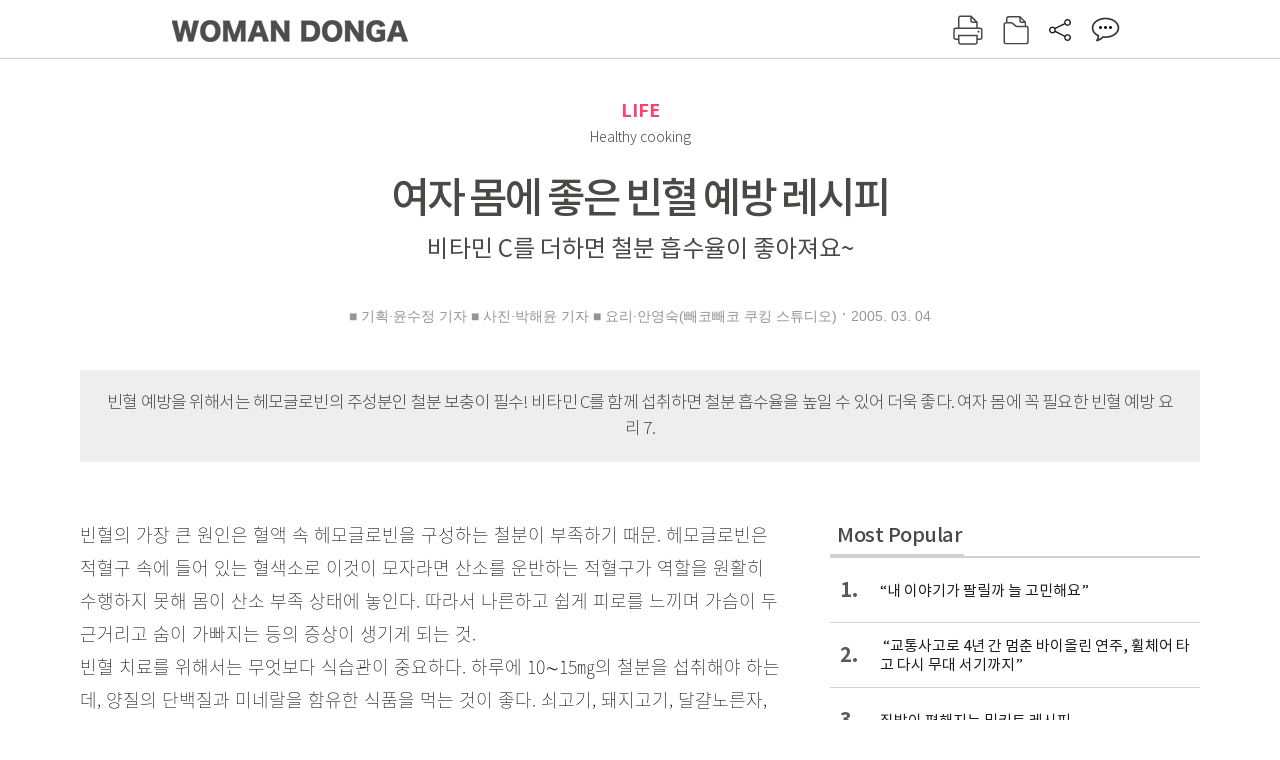

--- FILE ---
content_type: text/html; charset=UTF-8
request_url: https://woman.donga.com/life/article/all/12/132855/1
body_size: 12775
content:
<!DOCTYPE html>
<html lang="ko">
<head>
<title>여자 몸에 좋은  빈혈 예방 레시피｜여성동아</title>
<meta charset="utf-8" />
<meta http-equiv="X-UA-Compatible" content="IE=edge" />
<meta name='keywords' content='' />
<meta name='description' content="" />
<meta name='writer' content='여성동아' />
<meta name="robots" content="index,follow">
<link rel="image_src" href="" />
<link rel="canonical" href="https://woman.donga.com/life/article/all/12/132855/1" />
<script data-ad-client='ca-pub-3925768217140661' async src='https://pagead2.googlesyndication.com/pagead/js/adsbygoogle.js'></script>
<meta name='robots' content='max-image-preview:none'/>
<meta property="og:title" content="" />

<meta property="og:type" content="article" />
<meta property="og:site_name" content="여성동아" />
<meta property="og:description" content="" />
<meta property="og:pubdate" content="" />
<meta property='og:url' content='https://woman.donga.com/life/article/all/12/132855/1'><meta name='twitter:url' content='https://woman.donga.com/life/article/all/12/132855/1' />
<meta name="twitter:card" content="summary_large_image" />
<meta name="twitter:image:src" content="" />
<meta name="twitter:site" content="@dongamedia" />
<meta name="twitter:description" content="" />
<meta name="twitter:title" content="" />
<meta itemprop="name" content="">
<meta itemprop="description" content="">

<link rel="stylesheet" type="text/css" href="https://image.donga.com/magazine/woman_w/css/style.css?t=20250832" />
<script type="text/javascript" src="https://image.donga.com/donga/js.v.1.0/jquery-latest.js"></script>
<script type="text/javascript" src="https://image.donga.com/donga/js.v.1.0/jquery-ui.js"></script>
<script type="text/javascript" src="https://image.donga.com/donga/js.v.1.0/jquery-cookie.js"></script>
<script type="text/javascript" src="https://image.donga.com/donga/js.v.1.0/donga.js"></script>
<script defer type="text/javascript" src="https://image.donga.com/donga/js.v.2.0/slick.js"></script>
<link rel="stylesheet" type="text/css" href="https://image.donga.com/donga/css.v.2.0/slick.css"/>
<script type="text/javascript" src="https://image.donga.com/magazine/woman_w/js/scrollBanner2.js"></script>
<script type="text/javascript" src="https://image.donga.com/magazine/woman_w/js/ui.js"></script>
<script type="text/javascript" src="https://image.donga.com/magazine/woman_w/js/jquery.jqtransform.js"></script>
<!-- dable meta tag -->
<!-- 아이템 ID (필수): 아이템을 식별하기 위해 사용하시는 유일한 키를 입력해 주셔야 하며, 문자 혹은 숫자를 입력하실 수
있으며, 동일한 아이템의 경우, PC와 모바일에서 동일한 아이템 ID 값을 가져야 합니다. -->
<meta content="132855" property="dable:item_id">

<!-- 아이템 작성자(기자명) (필수) -->
<meta content="■ 기획&middot;윤수정 기자   
■ 사진&middot;박해윤 기자     
■ 요리&middot;안영숙(빼코빼코 쿠킹 스튜디오)" property="dable:author">

<!-- 아이템 카테고리 -->
<meta content="LIFE" property="article:section"> <!-- 메인 카테고리 (필수) -->

<!-- 아이템 작성일(ISO 8601) (필수) -->
<meta content="2005-03-04T17:53:00+09:00" property="article:published_time"> <!-- 예(한국시간 오후 1:20) -->

<link rel='stylesheet' type='text/css' href='https://image.donga.com/donga/css.v.2.0/donga_reply.css?t=20220802'><script type='text/javascript' src='https://image.donga.com/donga/js.v.4.0/spintop-comment.js?t=20241216'></script>

<!-- Dable 스크립트 시작 / 문의 http://dable.io -->
<script>(function(d,a,b,l,e,_) {d[b]=d[b]||function(){(d[b].q=d[b].q||[]).push(arguments)};e=a.createElement(l);e.async=1;e.charset='utf-8';e.src='//static.dable.io/dist/plugin.min.js';_=a.getElementsByTagName(l)[0];_.parentNode.insertBefore(e,_);})(window,document,'dable','script');dable('setService', 'woman.donga.com');dable('sendLog');</script>
<!-- Dable 스크립트 종료 / 문의 http://dable.io -->
<script async src="https://securepubads.g.doubleclick.net/tag/js/gpt.js"></script>
<script>
window.googletag = window.googletag || {cmd: []};
googletag.cmd.push(function() {
googletag.defineSlot('/106061858/donga_magazine_rightbox', [[160, 600], [300, 250], [300, 600]], 'div-gpt-ad-1663115950090-0').addService(googletag.pubads());
googletag.pubads().enableSingleRequest();
googletag.pubads().collapseEmptyDivs();
googletag.enableServices();
});
</script>
<script type="application/ld+json">
{
    "@context": "https://schema.org",
    "@type": "NewsArticle",
    "@id": "https://woman.donga.com/life/article/all/12/132855/1#newsarticle",
    "headline": "여자 몸에 좋은  빈혈 예방 레시피",
    "description": "빈혈의 가장 큰 원인은 혈액 속 헤모글로빈을 구성하는 철분이 부족하기 때문. 헤모글로빈은 적혈구 속에 들어 있는 혈색소로 이것이 모자라면 산소를 운반하는 적혈구가 역할을 원활히 …",
    "inLanguage": "kr",
    "mainEntityOfPage": "https://woman.donga.com/life/article/all/12/132855/1",
    "url": "https://woman.donga.com/life/article/all/12/132855/1",
    "image": [
        {
            "@type": "ImageObject",
            "url": "http://dimg.donga.com/egc/CDB/WOMAN/Article/20/05/03/04/200503040500076_1.jpg",
            "width": 220,
            "height": 270,
            "caption": "여자 몸에 좋은  빈혈 예방 레시피"
        },{
            "@type": "ImageObject",
            "url": "http://dimg.donga.com/egc/CDB/WOMAN/Article/20/05/03/04/200503040500076_2.jpg",
            "width": 220,
            "height": 270,
            "caption": "여자 몸에 좋은  빈혈 예방 레시피"
        },{
            "@type": "ImageObject",
            "url": "http://dimg.donga.com/egc/CDB/WOMAN/Article/20/05/03/04/200503040500076_3.jpg",
            "width": 220,
            "height": 270,
            "caption": "여자 몸에 좋은  빈혈 예방 레시피"
        },{
            "@type": "ImageObject",
            "url": "http://dimg.donga.com/egc/CDB/WOMAN/Article/20/05/03/04/200503040500076_4.jpg",
            "width": 220,
            "height": 270,
            "caption": "여자 몸에 좋은  빈혈 예방 레시피"
        },{
            "@type": "ImageObject",
            "url": "http://dimg.donga.com/egc/CDB/WOMAN/Article/20/05/03/04/200503040500076_5.jpg",
            "width": 220,
            "height": 270,
            "caption": "여자 몸에 좋은  빈혈 예방 레시피"
        },{
            "@type": "ImageObject",
            "url": "http://dimg.donga.com/egc/CDB/WOMAN/Article/20/05/03/04/200503040500076_6.jpg",
            "width": 220,
            "height": 270,
            "caption": "여자 몸에 좋은  빈혈 예방 레시피"
        },{
            "@type": "ImageObject",
            "url": "http://dimg.donga.com/egc/CDB/WOMAN/Article/20/05/03/04/200503040500076_7.jpg",
            "width": 220,
            "height": 270,
            "caption": "여자 몸에 좋은  빈혈 예방 레시피"
        }
    ],
    "datePublished": "2005-03-04T17:53:00+09:00",
    "dateModified": "2005-03-04T17:53:00+09:00",
    "author": [
        
    ],
    "publisher": {
        "@type": "Organization",
        "name": "여성동아",
        "url": "https://woman.donga.com", 
        "logo": {
            "@type": "ImageObject",
            "url": "https://image.donga.com/pc/2022/images/common/donga_icon.jpg",
            "width": 800,
            "height": 420
        }
        
    }
}
</script>
<script async src="https://securepubads.g.doubleclick.net/tag/js/gpt.js"></script>
<script>
  window.googletag = window.googletag || {cmd: []};
  googletag.cmd.push(function() {
    googletag.defineSlot('/106061858/donga_magazine/pc_magazine_300250', [300, 250], 'div-gpt-ad-1697095737422-0').addService(googletag.pubads());
    googletag.defineSlot('/106061858/donga_magazine/pc_magazine_120600', [120, 600], 'div-gpt-ad-1697098371287-0').addService(googletag.pubads());
    googletag.defineSlot('/106061858/pc_magazine_970250_1', [970, 250], 'div-gpt-ad-1697096865331-0').addService(googletag.pubads());
    googletag.defineSlot('/106061858/donga_magazine/pc_magazine_970250_2', [970, 250], 'div-gpt-ad-1697099813812-0').addService(googletag.pubads());
    googletag.pubads().enableSingleRequest();
    googletag.pubads().collapseEmptyDivs();
    googletag.enableServices();
  });
</script>

<script type="text/javascript" src="https://image.donga.com/donga/js.v.1.0/GAbuilder.js?t=20240911"></script>
<script type="text/javascript">
gabuilder = new GAbuilder('GTM-WSRSSK6') ;
let pageviewObj = {
    'up_login_status' : 'N',
        'ep_contentdata_content_id' : '12.132855' ,
        'ep_contentdata_content_title' : '여자 몸에 좋은  빈혈 예방 레시피' ,
        'ep_contentdata_delivered_date' : '2005-03-04 17:53:00' ,
        'ep_contentdata_content_category_1depth' : 'LIFE' ,
        'ep_contentdata_content_category_2depth' : '-' ,
        'ep_contentdata_content_type' : '-' ,
        'ep_contentdata_content_tags' : '-' ,
        'ep_contentdata_author_name' : '-' ,
        'ep_contentdata_content_source' : '' ,
        'ep_contentdata_content_multimedia' : '-' ,
        'ep_contentdata_content_characters' : '0' ,
        'ep_contentdata_content_loginwall' : 'N' ,
        'ep_contentdata_content_series' : '-' ,
        'ep_contentdata_content_issue' : '-' ,
        'ep_contentdata_author_dept' : '-'
}
gabuilder.GAScreen(pageviewObj);
</script>
</head>
<body>
    
<!-- Google Tag Manager (noscript) -->
<noscript><iframe src='https://www.googletagmanager.com/ns.html?id=GTM-WSRSSK6' height='0' width='0' style='display:none;visibility:hidden'></iframe></noscript>
<!-- End Google Tag Manager (noscript) -->
    <div id="skip_navigation">
        <a href="#contents">본문 바로가기</a>
    </div>
    <div id="wrap" class='news_view'>
        <!-- header -->
        <div id="header" class="header header02">
            <!-- 최상단 메뉴 -->
            <div id='tnb'>  
                <div id='tnb_980'>
                    <ul class='right'>
                        <li><a href='https://secure.donga.com/membership/login.php?gourl=https%3A%2F%2Fwoman.donga.com%2Flife%2Farticle%2Fall%2F12%2F132855%2F1'><strong>로그인</strong></a></li><li><a href='https://secure.donga.com/membership/join.php?gourl=https%3A%2F%2Fwoman.donga.com%2Flife%2Farticle%2Fall%2F12%2F132855%2F1'>회원가입</a></li>
                        <li><a href='https://shindonga.donga.com/' target='_blank'>신동아</a></li>
                        <li><a href='https://weekly.donga.com/' target='_blank'>주간동아</a></li>
                        <li><a href='https://woman.donga.com/'>여성동아</a></li>
                        <li><a href='https://www.donga.com/' target='_blank'>동아일보</a></li>
                    </ul>
                </div>
            </div>
            <!-- //최상단 메뉴 -->
            <div id="gnb"  class='fixed'>
                <div id="gnb_980">
                    <h1>
                        <a href="https://woman.donga.com"><img src="https://image.donga.com/magazine/woman_w/img/logo03.gif" alt="WOMAN DONGA" /></a>
                    </h1>
                    <div class="menu_wrap">
                        <ul class="social">
                            <li class="facebook"><a href='https://www.facebook.com/thewomandonga' target='_blank'>페이스북</a></li>
                            <li class="instagram"><a href='https://www.instagram.com/womandonga/' target='_blank'>인스타그램</a></li>
                            <li class="youtube"><a href='https://www.youtube.com/user/WomanDongA' target='_blank'>유튜브</a></li>
                            <li class="naver_post"><a href='https://blog.naver.com/thewomandonga' target='_blank'>네이버블로그</a></li>
                        </ul>
                        <ul class="gnb gnb2">
                            <li><a href="https://woman.donga.com/style">STYLE</a></li>
                            <li><a href="https://woman.donga.com/life">LIFE</a></li>
                            <li><a href="https://woman.donga.com/people">PEOPLE</a></li>
                            <li><a href="https://woman.donga.com/edu">EDU</a></li>
                            <li><a href="https://woman.donga.com/culture">CULTURE</a></li>
                            <li><a href="https://woman.donga.com/money">MONEY</a></li>
                            <li><a href="https://woman.donga.com/issue">ISSUE</a></li>
                        </ul>
                                                 <div class='right_box'>
                            <span class='btn_top btn_print' data-event_name="click_content_event" data-ep_button_name="인쇄" data-ep_button_area="기사GNB" data-ep_button_category="기사뷰" onclick="javascript:openWindow('https://woman.donga.com/Print?cid=132855', 'Print', 720, 700 ); return false;"></span>
                            <span class='btn_top btn_list' data-event_name="click_content_event" data-ep_button_name="목차 이동" data-ep_button_area="기사GNB" data-ep_button_category="기사뷰" onclick="javascript:$(location).attr('href', 'https://woman.donga.com/Library?date=200503');"></span>
                            <span class='btn_top btn_share'></span>
                            <span class='btn_top btn_reply reply_yes'><em class='replyCnt'></em></span>
                        </div>
                        <!-- 공유하기 레이어 -->
                        <div id="shareLayer_top" class="share_layer top">
                            <span class="title">공유하기</span>
                            <ul class="share_list"></ul>
                            <span class="icon_comm btn_close">닫기</span>
                        </div>
                        <!-- 검색 -->
                        <form action="https://woman.donga.com/Search">
                            <fieldset>
                                <legend>검색창</legend>
                                <div class="search">
                                    <a href="javascript:return false;" class="btn_search"><img src="https://image.donga.com/magazine/woman_w/img/icon_search02.png" alt="통합검색" /></a>
                                </div>
                                <div id="search_box">
                                    <input type="text" name='query' class="search_txt" />
                                </div>
                            </fieldset>
                        </form>
                        <!-- //검색 -->
                    </div>
                </div>
            </div>
        </div>
        <!-- //header -->
<script>
    $(document).ready( function()
    {
        var clickSearch = 0;
        //검색
        $('.btn_search').on('click',function(){
            if( clickSearch == 0 )
            {
                $('#search_box').removeClass('off');
                $('#search_box').addClass('on');
                clickSearch = 1;
            }
            else
            {
                $('#search_box').removeClass('on');
                $('#search_box').addClass('off');
                clickSearch = 0;
                if( $('.search_txt').val() != "" ) {
                    $("form").submit();
                }
            }
        });
    });

</script><div id='contents'  class='reform'>
<div class="article_inner">
    <div id='top_view'>
        <div class='news_top'>
            <h3 class='cate_top'><a href='https://woman.donga.com/life'>LIFE</a></h3><h3 class='cate_top'><h3 class='subtitle_top'>Healthy cooking</h3>
            <h2>여자 몸에 좋은  빈혈 예방 레시피</h2>
            <p class='desc'>비타민 C를 더하면 철분 흡수율이 좋아져요~</p>
            <div class="name_date">
                <p class='j_name'>■ 기획·윤수정 기자   
■ 사진·박해윤 기자     
■ 요리·안영숙(빼코빼코 쿠킹 스튜디오)</p>
                <p class="j_date">2005. 03. 04</p>
            </div>
        </div>
    </div>
    <div class='summary_top'><p class='summary_txt'>빈혈 예방을 위해서는 헤모글로빈의 주성분인 철분 보충이 필수! 
비타민 C를 함께 섭취하면 철분 흡수율을 높일 수 있어 더욱 좋다. 
여자 몸에 꼭 필요한 빈혈 예방 요리 7.</p></div>

<!-- //BODY 시작-->
<div id='view_wrap'>
    <div id="view_left">
        <div class="news_con" itemprop='articleBody'>
            <div class="article_box">
                빈혈의 가장 큰 원인은 혈액 속 헤모글로빈을 구성하는 철분이 부족하기 때문. 헤모글로빈은 적혈구 속에 들어 있는 혈색소로 이것이 모자라면 산소를 운반하는 적혈구가 역할을 원활히 수행하지 못해 몸이 산소 부족 상태에 놓인다. 따라서 나른하고 쉽게 피로를 느끼며 가슴이 두근거리고 숨이 가빠지는 등의 증상이 생기게 되는 것.<br>빈혈 치료를 위해서는 무엇보다 식습관이 중요하다. 하루에 10∼15㎎의 철분을 섭취해야 하는데, 양질의 단백질과 미네랄을 함유한 식품을 먹는 것이 좋다. 쇠고기, 돼지고기, 달걀노른자, 대합, 굴, 게, 김, 미역, 시금치, 당근, 참깨, 버터, 콩, 두부 등이 좋은 음식. 철분은 흡수율이 낮으므로 철분의 흡수를 돕는 비타민 C가 풍부한 브로콜리, 양배추, 무청 등의 채소류를 함께 먹는 것이 좋다.<br><b><!--DC type=font size=2 color=#9C3163 DC-->아스파라거스바지락찜<!--DC type=/font DC--></b><br><div class='photo_left'><img src='https://dimg.donga.com/egc/CDB/WOMAN/Article/20/05/03/04/200503040500076_1.jpg' alt='여자 몸에 좋은  빈혈 예방 레시피' ></div><br><b><!--DC type=font size=2 color=#CD6799 DC-->■ 준비할 재료<!--DC type=/font DC--></b><!--DC type=br DC--><br>아스파라거스 8개, 바지락 200g, 다시마물 2컵, 소금 ½작은술, 감자 2개, 청주 1큰술, 다진 마늘·참기름 1작은술씩<br><br><b><!--DC type=font size=2 color=#CD6799 DC-->■ 만드는 법<!--DC type=/font DC--></b><!--DC type=br DC--><br>① 바지락은 연한 소금물에 30분 정도 담가 해감을 토하게 한다. 냄비에 다시마물과 바지락을 담고 소금을 넣어 끓인다. 바지락이 입을 열면 불을 꺼 건져내고 국물은 면보에 걸러둔다.<br>② 아스파라거스는 씻어서 5cm 길이로 자르고, 감자는 한입 크기로 썰어 모서리를 둥글게 다듬는다.<br>③ 바지락 국물에 감자를 넣고 익히다가 바지락, 다진 마늘, 청주를 넣고 5분 정도 더 끓인 후 아스파라거스를 넣어 끓인다.<br>④ 아스파라거스가 익으면 소금으로 간한 후 불을 줄여 5분 정도 더 끓인 다음 참기름을 뿌려 낸다.<br><br><div class='photo_left'><img src='https://dimg.donga.com/egc/CDB/WOMAN/Article/20/05/03/04/200503040500076_2.jpg' alt='여자 몸에 좋은  빈혈 예방 레시피' ></div><br><b><!--DC type=font size=2 color=#CD6799 DC-->■ 준비할 재료<!--DC type=/font DC--></b><!--DC type=br DC--><br>연근 250g, 식초 ½작은술, 굴 1컵, 밀가루 ⅔컵, 녹말가루 2큰술, 실파 3대, 양파 ¼개, 달걀 푼 물 ½개 분량, 다시마물 ½컵, 소금 ½작은술, 참기름 1작은술, 다진 마늘 1작은술, 식용유 적당량, 양념장(간장 1큰술, 다시마물 1작은술, 고춧가루 ½작은술, 식초 2작은술, 참기름·깨소금 1작은술씩)<br><br><b><!--DC type=font size=2 color=#CD6799 DC-->■ 만드는 법<!--DC type=/font DC--></b><!--DC type=br DC--><br>① 연근은 껍질을 벗기고 식초물에 5분 정도 담갔다가 건져 1-5개 분량은 모양을 살려 얇게 썰고 나머지는 강판에 간다. 굴은 소금물에 씻어 체에 밭쳐 물기를 뺀 다음 밀가루 2큰술을 솔솔 뿌려둔다. 양파는 곱게 갈고, 실파는 송송썬다.<br>② 갈아 놓은 연근과 양파, 실파, 밀가루, 녹말가루를 섞고 달걀 푼 물과 다시마물, 소금, 참기름, 다진 마늘을 넣어 반죽을 만든다.<br>③ 달군 팬에 식용유를 두르고 반죽을 2큰술 정도 동그랗게 떠 넣은 후 얇게 썬 연근과 굴을 1개씩 올려 중간 불에서 노릇하게 굽는다.<br>④ 분량의 재료를 섞어 만든 양념장을 곁들여 낸다.<br><b><!--DC type=font size=2 color=#9C3163 DC-->흰살생선피망치즈구이<!--DC type=/font DC--></b><br><div class='photo_left'><img src='https://dimg.donga.com/egc/CDB/WOMAN/Article/20/05/03/04/200503040500076_3.jpg' alt='여자 몸에 좋은  빈혈 예방 레시피' ></div><br><b><!--DC type=font size=2 color=#CD6799 DC-->■ 준비할 재료<!--DC type=/font DC--></b><!--DC type=br DC--><br>흰살 생선 200g, 소금 ½작은술, 후춧가루 약간, 밀가루 ½컵, 피망 1개, 노랑 파프리카 ½개, 새송이버섯 3개, 식용유·올리브오일 1큰술씩, 파마산치즈 가루 3큰술<br><br><b><!--DC type=font size=2 color=#CD6799 DC-->■ 만드는 법<!--DC type=/font DC--></b><!--DC type=br DC--><br>① 흰살 생선은 포를 뜬 다음 사방 5cm 크기로 잘라 소금, 후춧가루로 간하여 10분 정도 두었다가 물기를 닦는다.<br>② 피망, 파프리카, 새송이버섯은 먹기 좋게 잘라 식용유를 두른 팬에서 굽는다.<br>③ 생선에 밀가루를 앞뒤로 고루 묻힌 다음 식용유를 두른 팬에서 노릇하게 굽는다.<br>④ 오븐용 그릇에 ② ③을 담고 올리브오일과 파마산치즈 가루를 뿌려 200℃로 예열한 오븐에 넣고 15~20분간 구워 낸다.<br><br><script type='text/javascript' src='https://image.donga.com/dac/MAGAZINE/PC/magazine_common_view_middle_5para_01.js'></script><br><br><div class='photo_left'><img src='https://dimg.donga.com/egc/CDB/WOMAN/Article/20/05/03/04/200503040500076_4.jpg' alt='여자 몸에 좋은  빈혈 예방 레시피' ></div><br><b><!--DC type=font size=2 color=#CD6799 DC-->■ 준비할 재료<!--DC type=/font DC--></b><!--DC type=br DC--><br>냉동 참치 200g, 오이 ½개, 무 100g, 소금 약간, 샐러드용 야채 적당량, 참깨고추장소스(고추장 2큰술, 곱게 간 참깨 2큰술, 식초 1큰술, 레몬즙 ¼개 분량, 설탕 ½큰술, 물엿 2작은술, 참기름 ½작은술)<br><br><b><!--DC type=font size=2 color=#CD6799 DC-->■ 만드는 법<!--DC type=/font DC--></b><!--DC type=br DC--><br>① 냉동 참치는 냉장실에서 천천히 녹인 후 소금물에 씻어 물기를 닦고 굵게<br>채썬다. 오이는 5cm 길이로 채썬다.<br>② 무는 오이와 같은 길이로 채썰어 소금에 20분 정도 절였다가 물에 헹구어 물기를 닦는다. 샐러드용 야채는 먹기 좋게 잘라 찬물에 헹궈 건진다.<br>③ 분량의 재료를 고루 섞어 참깨고추장소스를 만든다.<br>④ 손질한 참치와 야채를 담고 참깨고추장소스를 뿌려 낸다.<br><b><!--DC type=font size=2 color=#9C3163 DC-->장어무청볶음<!--DC type=/font DC--></b><br><div class='photo_left'><img src='https://dimg.donga.com/egc/CDB/WOMAN/Article/20/05/03/04/200503040500076_5.jpg' alt='여자 몸에 좋은  빈혈 예방 레시피' ></div><br><b><!--DC type=font size=2 color=#CD6799 DC-->■ 준비할 재료<!--DC type=/font DC--></b><!--DC type=br DC--><br>장어 1마리, 장어양념(소금 ¼작은술, 후춧가루·생강즙·청주 1큰술씩), 무청 300g, 마늘 2쪽, 대파 ½대, 생강 1쪽, 양념장(생강즙·다시마물·청주·설탕·간장 ¼컵씩), 소금 ⅓작은술, 후춧가루 약간, 식용유 2큰술<br><br><b><!--DC type=font size=2 color=#CD6799 DC-->■ 만드는 법<!--DC type=/font DC--></b><!--DC type=br DC--><br>① 장어는 손질한 것으로 구입해 4cm 폭으로 잘라 장어양념에 재운다. 무청은 씻어 5cm 길이로 자르고 마늘과 생강, 대파는 잘게 다진다.<br>② 냄비에 분량의 재료를 모두 담고 반으로 줄어들 때까지 졸여 양념장을 만든다.<br>③ 팬에 식용유를 1큰술 두르고 센불에서 무청을 숨이 죽을 정도로 볶아 덜어낸다.<br>④ 팬에 식용유를 두르고 다진 마늘, 파, 생강을 넣고 볶다가 향이 나면 장어를 넣고 볶는다. 반 정도 익으면 양념장과 무청을 넣고 소금, 후춧가루로 간한다.<br><br><div class='photo_left'><img src='https://dimg.donga.com/egc/CDB/WOMAN/Article/20/05/03/04/200503040500076_6.jpg' alt='여자 몸에 좋은  빈혈 예방 레시피' ></div><br><b><!--DC type=font size=2 color=#CD6799 DC-->■ 준비할 재료<!--DC type=/font DC--></b><!--DC type=br DC--><br>완자(다진 쇠고기 150g, 다진 표고버섯 2개 분량, 다진 양파 ¼개 분량, 다진 마늘 1개 분량, 소금 ½작은술, 청주 ½큰술, 간장 1작은술, 후춧가루 약간, 달걀 푼 물 ½개 분량), 청경채 8개, 붉은 고추 1개, 당면 50g, 멸치다시마물 3컵, 다진 실파 2큰술, 소금 ½작은술<br><br><b><!--DC type=font size=2 color=#CD6799 DC-->■ 만드는 법<!--DC type=/font DC--></b><!--DC type=br DC--><br>① 분량의 재료를 고루 치대어 지름 3cm 정도의 완자를 만든 후 끓는 물에 넣어 익힌다.<br>② 청경채는 길이로 반 자르고, 붉은 고추는 어슷 썬다. 당면은 물에 불린다.<br>③ 냄비에 멸치다시마물을 붓고 끓기 시작하면 완자, 다진 실파를 넣고 끓인다.<br>④ 완자가 국물 위로 떠오르면 청경채와 당면, 고추를 넣고 소금으로 간을 맞춰 낸다.<br><b><!--DC type=font size=2 color=#9C3163 DC-->시금치두부굴소스볶음<!--DC type=/font DC--></b><br><div class='photo_left'><img src='https://dimg.donga.com/egc/CDB/WOMAN/Article/20/05/03/04/200503040500076_7.jpg' alt='여자 몸에 좋은  빈혈 예방 레시피' ></div><br><b><!--DC type=font size=2 color=#CD6799 DC-->■ 준비할 재료<!--DC type=/font DC--></b><!--DC type=br DC--><br>시금치 200g, 두부 ½모, 애느타리버섯 50g, 양파 ¼개, 마늘 1쪽, 식용유 2큰술, 소금·간장 ½큰술씩, 굴소스 2큰술, 참기름 1큰술, 통깨 ½큰술, 후춧가루 약간<br><br><b><!--DC type=font size=2 color=#CD6799 DC-->■ 만드는 법<!--DC type=/font DC--></b><!--DC type=br DC--><br>① 시금치는 깨끗이 다듬어 끓는 물에 소금을 조금 넣고 5초 정도 데쳐 찬물에 헹군다.<br>② 두부는 3×1cm 크기로 잘라 소금 ½작은술을 뿌려 10분 정도 두었다가 물기를 닦고 식용유를 두른 팬에서 노릇하게 구워낸다. 애느타리버섯은 밑동을 자른 후 가닥을 나누고 양파와 마늘은 채썬다.<br>③ 다른 팬에 식용유 1큰술을 두르고 채썬 양파와 마늘을 넣고 볶다가 향이 나면 애느타리버섯과 시금치를 넣어 볶는다.<br>④ 시금치의 숨이 죽으면 간장과 굴소스, 통깨를 넣고 볶다가 두부를 넣고 재빨리 뒤적여 준다.<br>⑤ ④에 참기름으로 향을 내고 소금과 후춧가루를 넣어 간한다.<br><br>
            </div>
            
            <script type='text/javascript' src='https://image.donga.com/dac/MAGAZINE/PC/common_pc_byline.js'></script>
            <!-- Begin Dable 본문하단_그리드-리스트 / For inquiries, visit http://dable.io -->
<div id="dablewidget_x7yvj2jl" data-widget_id="x7yvj2jl">
<script>
(function(d,a,b,l,e,_) {
if(d[b]&&d[b].q)return;d[b]=function(){(d[b].q=d[b].q||[]).push(arguments)};e=a.createElement(l);
e.async=1;e.charset='utf-8';e.src='//static.dable.io/dist/plugin.min.js';
_=a.getElementsByTagName(l)[0];_.parentNode.insertBefore(e,_);
})(window,document,'dable','script');
dable('setService', 'woman.donga.com');
dable('sendLogOnce');
dable('renderWidget', 'dablewidget_x7yvj2jl');
</script>
</div>
<!-- End 본문하단_그리드-리스트 / For inquiries, visit http://dable.io -->
            <div class="sub_btn_box">
                <ul>
                    <li class="sub_btn btn_recommand">
                        <span class="img" data-event_name="click_content_event" data-ep_button_name="기사 추천" data-ep_button_area="기사콘텐츠" data-ep_button_category="기사뷰"></span>
                        <div class="txt_box">
                            <span class="txt">추천</span>
                            <em class="counter" id="likeCnt">0</em>
                        </div>
                    </li>
                    <li class="sub_btn btn_reply">
                        <span class="img"></span>
                        <div class="txt_box">
                            <span class="txt">댓글</span>
                            <em class="counter"  id="replyCnt">0</em>
                        </div>
                    </li>
                    <li class="sub_btn btn_cont_list">
                        <span class="img" data-event_name="click_content_event" data-ep_button_name="목차 이동" data-ep_button_area="기사콘텐츠" data-ep_button_category="기사뷰"></span>
                        <span class="txt">목차</span>
                    </li>
                    <li class="sub_btn btn_share">
                        <span class="img"></span>
                        <span class="txt" >공유</span>
                    </li>
                </ul>
                <!-- //하단 버튼 -->
            </div>
        <div class="gallery" id='goReply'></div>
    </div>
</div>
<!-- 공유하기 레이어 -->
<div id="shareLayer" class="share_layer">
    <span class="title">공유하기</span>
    <ul class="share_list"></ul>
    <span class="icon_comm btn_close">닫기</span>
</div>
<!-- 댓글 팝업 -->
<div id="replyLayerPopup">
    <div class="reply_layer_con">
        <div class="reply_box">
            <a name='replyLayer'></a>
            <div class="reply_top_wrap">
                <div class="reply_top">
                    <span class="title">댓글</span>
                    <span class="txt"><em class='replyCnt'>0</em>개</span>
                </div>
                <span class="layer_close" onclick="javascript:return $('#replyLayerPopup').hide();">닫기</a>
            </div>
            <div id="spinTopLayer"></div>
        </div>
    </div>
</div>
<!-- //댓글 팝업-->

<script>
    var spinTopParams = new Array();
    spinTopParams['length'] = 10;
    spinTopParams['site'] = "woman.donga.com" ;
    spinTopParams['newsid'] = "WOMAN.132855" ;
    spinTopParams['newsurl'] = "https://woman.donga.com/life/article/all/12/132855/1" ;
    spinTopParams['newstitle'] = "여자 몸에 좋은  빈혈 예방 레시피" ;
    spinTopParams['newsimage'] = '' ;

</script>
<script type='text/javascript' src='https://image.donga.com/js/kakao.link.js'></script>
<script type='text/javascript' src='https://image.donga.com/donga/js/kakao-latest.min.js'></script>
<script type='text/javascript' src='https://image.donga.com/donga/js.v.1.0/clipboard.min.js'></script>
<script>
    Kakao.init('74003f1ebb803306a161656f4cfe34c4');
    function snsShareOverlap(classArea, no)
    {

        var post = new Object() ;
        post.p0 = '여자 몸에 좋은  빈혈 예방 레시피 : 여성동아';
        post.p1 = '빈혈의 가장 큰 원인은 혈액 속 헤모글로빈을 구성하는 철분이 부족하기 때문. 헤모글로빈은 적혈구 속에 들어 있는 혈색소로 이것이 모자라면 산소를 운반하는 적혈구가 역할을 원활히 수행하지 못해 몸이 산소 부족 상태에 놓인다. 따라서 …';
        post.p2 = 'http://dimg.donga.com/egc/CDB/WOMAN/Article/20/05/03/04/200503040500076_1.jpg';
        post.p3 = 'https://woman.donga.com/life/article/all/12/132855/1';
        post.p4 = '12'
        post.p5 = 'WOMAN';
        post.p6 = 'PC';
        post.p7 = 'woman.donga.com';
        post.p8 = '0172456';  //0124378
        post.p9 = no;
        post.gid = '132855';

        var targetUrl = "/HUB/common/snssharebox.php" ;

        $.ajax({
            type : 'POST' ,
            url : targetUrl ,
            data : post ,
            dataType : 'html' ,
            error : function(result) { alert('error') ; } ,
            success : function(result) {
                $(classArea).html(result) ;
            }
        });

        return false;
    }

    function openWindow(url, name, width, height)
    {
        window.open(url, name, "width="+width+", height="+height+", scrollbars=yes, resizable=yes");
        return false;
    }

    $(document).ready( function()
    {
        $('.header div.fixed #gnb_980 .right_box .btn_top.btn_share').on('click',function(){
            snsShareOverlap('#shareLayer_top .share_list', 1);
            $('#shareLayer_top').show();
            return false;
        });

        $('.btn_share .img').on('click',function(){
            snsShareOverlap('#shareLayer .share_list', 2);
            $('#shareLayer').show();
            return false;
        });

        $('#shareLayer .btn_close').click(function () {
            $('#shareLayer').hide();
        })

        $('#shareLayer_top .btn_close').click(function () {
            $('#shareLayer_top').hide();
        })

        //댓글 팝업 열기/닫기
        $('#header .btn_reply, .sub_btn.btn_reply').click(function () {
            _spinTop (spinTopParams, 1, 0 ) ;
            $('#fullScreenPopupLayer, #replyLayerPopup').show();
        })
        $('#fullScreenPopupLayer').click(function () {
            $(this).hide();
            $('#replyLayerPopup').hide();
        })
        $('#replyLayerPopup').find('.layer_close').click(function () {
            $('#fullScreenPopupLayer, #replyLayerPopup').hide();
        })

        _spinTopCount(spinTopParams);
        _spinTopNewsInfo(spinTopParams);

        $('.btn_recommand').attr('onclick', '_spinTopLike(spinTopParams);');
        $('.btn_cont_list').attr('onclick', "$(location).attr('href', 'https://woman.donga.com/Library?date=200503');");

        var imgWidth = $('.photo_right').find('img').width();
        $('.photo_right .desc, .photo_left .desc').css('width', imgWidth);

        $('.sub_btn.btn_recommand').click(function () {
            if ($(this).hasClass('on')) {
                $(this).removeClass('on')
            } else if ($(this).hasClass('on') != true) {
                $(this).addClass('on')
            }
        })
         //캡션 넓이 조정
        $('.photo_right, .photo_left').each(function () {
            var imgWidth = $(this).find('img').width();
            $(this).find('.desc').css('width', imgWidth);
        })

        //기사 본문 innerHtml
        var beginWord = $('.article_box').html();
        var startWord = beginWord.trim().startsWith('<h4 class="mid_title');
        if(startWord == true){
            $('.article_box').find('.mid_title').eq(0).addClass('no_mgt');
        }

    });

</script>    <div id="view_right">
        <div class='more_news'><h2 class='title'>Most Popular</h2><ol><li><a href='https://woman.donga.com/people/article/04/12/6067171/1' data-event_name="click_content_event" data-ep_button_name="“내 이야기가 팔릴까 늘 고민해요”" data-ep_button_area="Most Popular" data-ep_button_category="기사뷰"><span class='num'>1.</span><span class='text'>“내 이야기가 팔릴까 늘 고민해요”</span></a></li><li><a href='https://woman.donga.com/people/article/04/12/6022960/1' data-event_name="click_content_event" data-ep_button_name=" “교통사고로 4년 간 멈춘 바이올린 연주, 휠체어 타고 다시 무대 서기까지”" data-ep_button_area="Most Popular" data-ep_button_category="기사뷰"><span class='num'>2.</span><span class='text'> “교통사고로 4년 간 멈춘 바이올린 연주, 휠체어 타고 다시 무대 서기까지”</span></a></li><li><a href='https://woman.donga.com/life/article/02/12/6059644/1' data-event_name="click_content_event" data-ep_button_name="집밥이 편해지는 밀키트 레시피" data-ep_button_area="Most Popular" data-ep_button_category="기사뷰"><span class='num'>3.</span><span class='text'>집밥이 편해지는 밀키트 레시피</span></a></li><li><a href='https://woman.donga.com/style/article/01/12/6056410/1' data-event_name="click_content_event" data-ep_button_name="가짜여서 더 잘 팔리는 ‘이것’" data-ep_button_area="Most Popular" data-ep_button_category="기사뷰"><span class='num'>4.</span><span class='text'>가짜여서 더 잘 팔리는 ‘이것’</span></a></li><li><a href='https://woman.donga.com/life/article/02/12/6056416/1' data-event_name="click_content_event" data-ep_button_name="로망을 실현한 신혼부부의 집" data-ep_button_area="Most Popular" data-ep_button_category="기사뷰"><span class='num'>5.</span><span class='text'>로망을 실현한 신혼부부의 집</span></a></li><li><a href='https://woman.donga.com/style/article/01/12/6061555/1' data-event_name="click_content_event" data-ep_button_name="누구에게나 환영받는 향수 에티켓" data-ep_button_area="Most Popular" data-ep_button_category="기사뷰"><span class='num'>6.</span><span class='text'>누구에게나 환영받는 향수 에티켓</span></a></li><li><a href='https://woman.donga.com/issue/article/40/12/6067225/1' data-event_name="click_content_event" data-ep_button_name="16세 미만 SNS 사용 금지한 호주, 한국 청소년을 위한 해결책은?" data-ep_button_area="Most Popular" data-ep_button_category="기사뷰"><span class='num'>7.</span><span class='text'>16세 미만 SNS 사용 금지한 호주, 한국 청소년을 위한 해결책은?</span></a></li></ol></div>
        <div class='ad'><table><tr><td><!-- /106061858/donga_magazine/pc_magazine_300250 -->
<div id='div-gpt-ad-1697095737422-0' style='min-width: 300px; min-height: 250px;'>
  <script>
    googletag.cmd.push(function() { googletag.display('div-gpt-ad-1697095737422-0'); });
  </script>
</div></td></tr></table></div>
        <div class='hot'><h2 class='title'>What is New</h2><ul><li><a href='https://woman.donga.com/people/article/all/12/6068752/1' data-event_name="click_content_event" data-ep_button_name="“누군가를 너무 사랑한다는 건 어떤 걸까, 고민하며 연기했어요”" data-ep_button_area="What is New" data-ep_button_category="기사뷰"><span class='title'>“누군가를 너무 사랑한다는 건 어떤 걸까, 고민하며 연기했어요”</span><span class='image'><img src='https://dimg.donga.com/a/89/82/95/1/ugc/CDB/WOMAN/Article/69/70/63/02/6970630215e6a0a0a0a.jpg' alt='“누군가를 너무 사랑한다는 건 어떤 걸까, 고민하며 연기했어요”' /></span></a></li><li><a href='https://woman.donga.com/people/article/all/12/6068749/1' data-event_name="click_content_event" data-ep_button_name="“팔 아프게 저어야 하는 깨두부, 게을러지지 말자는 다짐이죠”" data-ep_button_area="What is New" data-ep_button_category="기사뷰"><span class='title'>“팔 아프게 저어야 하는 깨두부, 게을러지지 말자는 다짐이죠”</span><span class='image'><img src='https://dimg.donga.com/a/89/82/95/1/ugc/CDB/WOMAN/Article/69/70/4b/cf/69704bcf0085a0a0a0a.jpg' alt='“팔 아프게 저어야 하는 깨두부, 게을러지지 말자는 다짐이죠”' /></span></a></li><li><a href='https://woman.donga.com/issue/article/all/12/6068746/1' data-event_name="click_content_event" data-ep_button_name="가사 전담 로봇이 일상인 스마트홈 시대 열린다 " data-ep_button_area="What is New" data-ep_button_category="기사뷰"><span class='title'>가사 전담 로봇이 일상인 스마트홈 시대 열린다 </span><span class='image'><img src='https://dimg.donga.com/a/89/82/95/1/ugc/CDB/WOMAN/Article/69/71/af/91/6971af910d59d2738e25.jpg' alt='가사 전담 로봇이 일상인 스마트홈 시대 열린다 ' /></span></a></li><li><a href='https://woman.donga.com/issue/article/all/12/6067225/1' data-event_name="click_content_event" data-ep_button_name="16세 미만 SNS 사용 금지한 호주, 한국 청소년을 위한 해결책은?" data-ep_button_area="What is New" data-ep_button_category="기사뷰"><span class='title'>16세 미만 SNS 사용 금지한 호주, 한국 청소년을 위한 해결책은?</span><span class='image'><img src='https://dimg.donga.com/a/89/82/95/1/ugc/CDB/WOMAN/Article/69/6f/1d/ed/696f1ded1a2ea0a0a0a.jpg' alt='16세 미만 SNS 사용 금지한 호주, 한국 청소년을 위한 해결책은?' /></span></a></li><li><a href='https://woman.donga.com/people/article/all/12/6067171/1' data-event_name="click_content_event" data-ep_button_name="“내 이야기가 팔릴까 늘 고민해요”" data-ep_button_area="What is New" data-ep_button_category="기사뷰"><span class='title'>“내 이야기가 팔릴까 늘 고민해요”</span><span class='image'><img src='https://dimg.donga.com/a/89/82/95/1/ugc/CDB/WOMAN/Article/69/6f/19/3e/696f193e1d7da0a0a0a.jpg' alt='“내 이야기가 팔릴까 늘 고민해요”' /></span></a></li></ul></div>
        <div class='ad'><!-- /106061858/donga_magazine_rightbox -->
<div id='div-gpt-ad-1663115950090-0' style='min-width: 160px; min-height: 250px;'>
<script>
googletag.cmd.push(function() { googletag.display('div-gpt-ad-1663115950090-0'); });
</script>
</div></div>
    </div><script type='text/javascript' src='https://image.donga.com/dac/MAGAZINE/PC/magazine_common_view_inspace_paragraph_01.js'></script><div id='right_banner' style='position:relative; right:-180px;'><!-- /106061858/donga_magazine/pc_magazine_120600 -->
<div id='div-gpt-ad-1697098371287-0' style='min-width: 120px; min-height: 600px;'>
  <script>
    googletag.cmd.push(function() { googletag.display('div-gpt-ad-1697098371287-0'); });
  </script>
</div></div>
<script>
    $(document).ready(function() {
        initMoving2(document.getElementById('right_banner'), 110, 280, 1350);
    });
</script></div>            <div class="bot_list_wrap">
                                    <div class="latest_news_cat">
                        <h5 class="bot_title title_cat"><a href="https://woman.donga.com/life">LIFE</a></h5>
                        <ul class="bot_list latest_list">
                                                <li class="item_list">
                            <a href="https://woman.donga.com/life/article/all/12/6059644/1" data-event_name="click_content_event" data-ep_button_name="집밥이 편해지는 밀키트 레시피" data-ep_button_area="분야별 기사" data-ep_button_category="기사뷰">
                                <div class="thumb_img">
                                    <img src="https://dimg.donga.com/a/390/390/95/1/ugc/CDB/WOMAN/Article/69/68/73/6c/6968736c05dea0a0a0a.jpg" alt="">
                                </div>
                                <div class="thumb_txt">
                                    <p>집밥이 편해지는 밀키트 레시피</p>
                                </div>
                            </a>
                        </li>                        <li class="item_list">
                            <a href="https://woman.donga.com/life/article/all/12/6056416/1" data-event_name="click_content_event" data-ep_button_name="로망을 실현한 신혼부부의 집" data-ep_button_area="분야별 기사" data-ep_button_category="기사뷰">
                                <div class="thumb_img">
                                    <img src="https://dimg.donga.com/a/390/390/95/1/ugc/CDB/WOMAN/Article/69/65/f1/36/6965f13620d3a0a0a0a.jpg" alt="">
                                </div>
                                <div class="thumb_txt">
                                    <p>로망을 실현한 신혼부부의 집</p>
                                </div>
                            </a>
                        </li>                        <li class="item_list">
                            <a href="https://woman.donga.com/life/article/all/12/6047050/1" data-event_name="click_content_event" data-ep_button_name="위고비 없이도 가능한 셀럽들의 다이어트 공식" data-ep_button_area="분야별 기사" data-ep_button_category="기사뷰">
                                <div class="thumb_img">
                                    <img src="https://dimg.donga.com/a/390/390/95/1/ugc/CDB/WOMAN/Article/69/5d/ec/8b/695dec8b21d4a0a0a0a.jpg" alt="">
                                </div>
                                <div class="thumb_txt">
                                    <p>위고비 없이도 가능한 셀럽들의 다이어트 공식</p>
                                </div>
                            </a>
                        </li>
                        </ul>
                    </div>
                <div class="editorspick">
                    <h5 class="bot_title title_eidt">Editor's pick</h5>
                    <ul class="bot_list editor_list">
                                                <li class="item_list">
                            <a href="https://woman.donga.com/life/article/all/12/6068749/1" data-event_name="click_content_event" data-ep_button_name="“팔 아프게 저어야 하는 깨두부, 게을러지지 말자는 다짐이죠”" data-ep_button_area="Editor&apos;s Pick" data-ep_button_category="기사뷰">
                                <div class="thumb_img">
                                    <div class="thumb_img">
                                        <img src="https://dimg.donga.com/carriage/MAGAZINE/images/woman_home_top_0/6971ae8b1c86d2738e25.jpg" alt="“팔 아프게 저어야 하는 깨두부, 게을러지지 말자는 다짐이죠”">
                                    </div>
                                </div>
                                <div class="thumb_txt">
                                    <p>“팔 아프게 저어야 하는 깨두부, 게을러지지 말자는 다짐이죠”</p>
                                </div>
                            </a>
                        </li>                        <li class="item_list">
                            <a href="https://woman.donga.com/life/article/all/12/6068752/1" data-event_name="click_content_event" data-ep_button_name="“누군가를 너무 사랑한다는 건 어떤 걸까, 고민하며 연기했어요”" data-ep_button_area="Editor&apos;s Pick" data-ep_button_category="기사뷰">
                                <div class="thumb_img">
                                    <div class="thumb_img">
                                        <img src="https://dimg.donga.com/a/390/390/95/1/ugc/CDB/WOMAN/Article/69/70/63/02/6970630215e6a0a0a0a.jpg" alt="“누군가를 너무 사랑한다는 건 어떤 걸까, 고민하며 연기했어요”">
                                    </div>
                                </div>
                                <div class="thumb_txt">
                                    <p>“누군가를 너무 사랑한다는 건 어떤 걸까, 고민하며 연기했어요”</p>
                                </div>
                            </a>
                        </li>                        <li class="item_list">
                            <a href="https://woman.donga.com/life/article/all/12/6068746/1" data-event_name="click_content_event" data-ep_button_name="가사 전담 로봇이 일상인 스마트홈 시대 열린다 " data-ep_button_area="Editor&apos;s Pick" data-ep_button_category="기사뷰">
                                <div class="thumb_img">
                                    <div class="thumb_img">
                                        <img src="https://dimg.donga.com/carriage/MAGAZINE/images/woman_home_top_0/6971af65205ad2738e25.jpg" alt="가사 전담 로봇이 일상인 스마트홈 시대 열린다 ">
                                    </div>
                                </div>
                                <div class="thumb_txt">
                                    <p>가사 전담 로봇이 일상인 스마트홈 시대 열린다 </p>
                                </div>
                            </a>
                        </li>
                    </ul>
                </div>
            </div>            <div class="bot_contents">
                <!-- Most Popular, What is New -->
                <div class="category_wrap">
                    <div class="list_title">
                        <h3 class="title">See more stories</h3>
                    </div>
                    <ul class="category_list">
                        <li>
                            <a href='https://woman.donga.com/style'>
                                <span class='text'>STYLE</span>
                            </a>
                        </li>
                        <li>
                            <a href='https://woman.donga.com/life'>
                                <span class='text'>LIFE</span>
                            </a>
                        </li>
                        <li>
                            <a href='https://woman.donga.com/people'>
                                <span class='text'>PEOPLE</span>
                            </a>
                        </li>
                        <li>
                            <a href='https://woman.donga.com/culture'>
                                <span class='text'>CULTURE</span>
                            </a>
                        </li>
                        <li>
                            <a href='https://woman.donga.com/money'>
                                <span class='text'>MONEY</span>
                            </a>
                        </li>
                        <li>
                            <a href='https://woman.donga.com/issue'>
                                <span class='text'>ISSUE</span>
                            </a>
                        </li>
                    </ul>
                </div>
                <!-- //Most Popular, What is New -->
                <div class="bot_mid">
                    <!-- sns -->
                    <div class="sns">
                        <h2>Follow up on SNS</h2>
                        <ul>
                            <li class="facebook">
                                <a href="https://www.facebook.com/thewomandonga" target="_blank">페이스북</a>
                            </li>
                            <li class="instagram">
                                <a href="https://www.instagram.com/womandonga/" target="_blank">인스타그램</a>
                            </li>
                            <li class="youtube">
                                <a href="https://youtube.com/womandonga" target="_blank">유튜브</a>
                            </li>
                            <li class="naver_post">
                                <a href="https://blog.naver.com/thewomandonga" target="_blank">네이버블로그</a>
                            </li>
                        </ul>
                    </div>
                    <!-- //sns -->
                    <!-- 운세 -->
                    <div class='fortune'><a href='https://woman.donga.com/Home/article/all/12/6035119/1' class='title'>띠별로 알아보는 1월 운세</a></div>
                    <!-- //운세 -->
                </div>
                <!-- 신간 -->
                <div class="introduce">
                    <div class="image">
                        <a href="https://woman.donga.com/Library"><img src="https://dimg.donga.com/carriage/WOMAN/cron/woman_month/woman_month.jpg" alt="신간" /></a>
                    </div>
                    <div class="btn_area">
                        <div class="btn">
                            <span class="month">02</span>
                            <a href="https://woman.donga.com/Library">목차</a>
                            <a href="https://web.donga.com/order/magazine/subscription.php">구독</a>
                            <a href="" target="_blank">구입</a>
                        </div>
                    </div>
                </div>
                <!-- //신간 -->
            </div>        <script>
            $(document).mouseup(function (e) {
                var LayerPopup = $(".share_layer");
                if (LayerPopup.has(e.target).length === 0) {
                    LayerPopup.css('display', 'none');
                }

                var offsetBtnBox = $('.sub_btn_box').offset().top;
                $('#shareLayer').css('top',offsetBtnBox + 30)
            });
        </script>
        <!-- //공유하기 레이어 -->        <div id="footer" class="footer">
            <div id="footer_980">
                <ul>
                    <li class="first">
                        <a href="https://woman.donga.com">여성동아</a>
                        <ul>
                            <li><a href="https://web.donga.com/order/magazine/subscription.php">구독신청</a></li>
                            <li><a href="https://woman.donga.com/Docs?p0=ad">광고안내</a></li>
                            <li><a href="https://woman.donga.com/Docs?p0=docs">윤리강령</a></li>
                        </ul>
                    </li>
                    <li class="second"><a href="https://shindonga.donga.com">신동아</a></li>
                    <li class="third"><a href="https://weekly.donga.com">주간동아</a></li>
                    <li class="third">
                        <a href="https://www.donga.com/">동아닷컴</a>
                        <ul>
                            <li><a href="https://www.donga.com/company">회사소개</a></li>
                            <li><a href="https://www.donga.com/company?m=adguide">광고(인터넷, 전광판)</a></li>
                            <li><a href="https://www.donga.com/company?m=cooperation">제휴안내</a></li>
                            <li><a href="https://secure.donga.com/membership/policy/service.php">이용약관</a></li>
                            <li><a href="https://secure.donga.com/membership/policy/privacy.php"><strong>개인정보처리방침</strong></a></li>
                            <li><a href="https://www.donga.com/news/Docs?p0=teenagers_doc">청소년보호정책</a></li>
                        </ul>
                    </li>
                </ul>
                <address>Copyright by <strong>dongA.com</strong> All rights reserved. <span>서울특별시 서대문구 충정로 29 | 등록번호: 서울아0074 | 등록일자: 2009.01.16 | 발행·편집인: 신석호</span></address>
            </div>
        </div>
        <!-- //footer -->
    <script>
        $(window).load(function(){
            positionAD();
        });

        $(window).resize(function(){
            positionAD();
        });

        function positionAD() {
            var winWidth = $(window).width();
            $('#left_AD').css({'left':(winWidth-980)/2-80+'px', 'display':'block'});
        }
    </script>

    
    
    <div id='left_AD'></div>
    
    </div>
    <script>
$(document).ready(function(){

    $('.btn_login').on('click', function(){
        let customObj = {};
        customObj = {
            ep_contentdata_content_title : '여성동아'
        }
        var ep_sign_up_method = "여성동아" ;
        gabuilder.setMakeCookiePV(ep_sign_up_method, 'ga4Articleinfo', 'donga.com', 10, 'https://secure.donga.com/membership/login.php?gourl=https://woman.donga.com/life/article/all/12/132855/1', customObj, false) ;
    });
});
</script>
</body>
</html>

<script>var _GCD = '10'; </script><script src='https://dimg.donga.com/acecounter/acecounter_V70.20130719.js'></script><script>_PL(_rl);</script>

--- FILE ---
content_type: text/html; charset=UTF-8
request_url: https://spintop.donga.com/comment?jsoncallback=jQuery111204216439280276505_1769068779238&m=count&p3=woman.donga.com&p4=WOMAN.132855&_=1769068779239
body_size: 224
content:
jQuery111204216439280276505_1769068779238( '0' ); 

--- FILE ---
content_type: text/html; charset=UTF-8
request_url: https://spintop.donga.com/comment?jsoncallback=jQuery111204216439280276505_1769068779240&m=newsinfo&p3=woman.donga.com&p4=WOMAN.132855&_=1769068779241
body_size: 450
content:
jQuery111204216439280276505_1769068779240( '{\"HEAD\":{\"STATUS\":\"ok\",\"SITE\":\"woman.donga.com\",\"NEWSID\":\"WOMAN.132855\"},\"DATA\":{\"site\":\"woman.donga.com\",\"newsid\":\"WOMAN.132855\",\"title\":\"\\uc5ec\\uc790 \\ubab8\\uc5d0 \\uc88b\\uc740  \\ube48\\ud608 \\uc608\\ubc29 \\ub808\\uc2dc\\ud53c\",\"url\":\"http:\\/\\/woman.donga.com\\/List\\/3\\/all\\/12\\/132855\\/1?\",\"image\":\"\",\"ref0\":2,\"ref1\":0,\"ref2\":0,\"ref3\":0,\"ref4\":0,\"ref5\":0,\"ref6\":0,\"ref7\":0}}' ); 

--- FILE ---
content_type: text/html; charset=utf-8
request_url: https://www.google.com/recaptcha/api2/aframe
body_size: 271
content:
<!DOCTYPE HTML><html><head><meta http-equiv="content-type" content="text/html; charset=UTF-8"></head><body><script nonce="vXXAWXIVVOUxK6kBl7B2Aw">/** Anti-fraud and anti-abuse applications only. See google.com/recaptcha */ try{var clients={'sodar':'https://pagead2.googlesyndication.com/pagead/sodar?'};window.addEventListener("message",function(a){try{if(a.source===window.parent){var b=JSON.parse(a.data);var c=clients[b['id']];if(c){var d=document.createElement('img');d.src=c+b['params']+'&rc='+(localStorage.getItem("rc::a")?sessionStorage.getItem("rc::b"):"");window.document.body.appendChild(d);sessionStorage.setItem("rc::e",parseInt(sessionStorage.getItem("rc::e")||0)+1);localStorage.setItem("rc::h",'1769068787631');}}}catch(b){}});window.parent.postMessage("_grecaptcha_ready", "*");}catch(b){}</script></body></html>

--- FILE ---
content_type: application/x-javascript
request_url: https://yellow.contentsfeed.com/RealMedia/ads/adstream_jx.ads/magazine.donga.com/@Bottom
body_size: 435
content:
document.write ('<a href="https://yellow.contentsfeed.com/RealMedia/ads/click_lx.ads/magazine.donga.com/1435779748/Bottom/default/empty.gif/4178452b77576c78325041414253634a" target="_top"><img src="https://yellow.contentsfeed.com/RealMedia/ads/Creatives/default/empty.gif"  width="1" height="1" alt="" BORDER=0 border="0"></a>');


--- FILE ---
content_type: application/javascript; charset=utf-8
request_url: https://fundingchoicesmessages.google.com/f/AGSKWxW6l7SnYkeU7MODhStRLFSXgYPXZFFI_Ltdp7OIKG89WNQDHCKc9sRNXRzzwVlfEAFsRrxEzB0u6gagOAd612pPRF-aGE9Ra_yh97SqTC58DzhHo9sXJVDWeWyAI1fh07aCpWxOk41BvmsnQdvOSl-RXdhUuE5Ejm6lvfhc_uhJy3tALS2PnaHrlQr7/_&ad_slot=/adrun./ad/activateFlashObject./adtology.-advert1.
body_size: -1290
content:
window['78e39a5b-6e68-485a-9198-e46740ecde97'] = true;

--- FILE ---
content_type: application/x-javascript
request_url: https://yellow.contentsfeed.com/RealMedia/ads/adstream_jx.ads/magazine.donga.com/@x41
body_size: 432
content:
document.write ('<a href="https://yellow.contentsfeed.com/RealMedia/ads/click_lx.ads/magazine.donga.com/2002709313/x41/default/empty.gif/4178452b77576c783250414144584e39" target="_top"><img src="https://yellow.contentsfeed.com/RealMedia/ads/Creatives/default/empty.gif"  width="1" height="1" alt="" BORDER=0 border="0"></a>');
